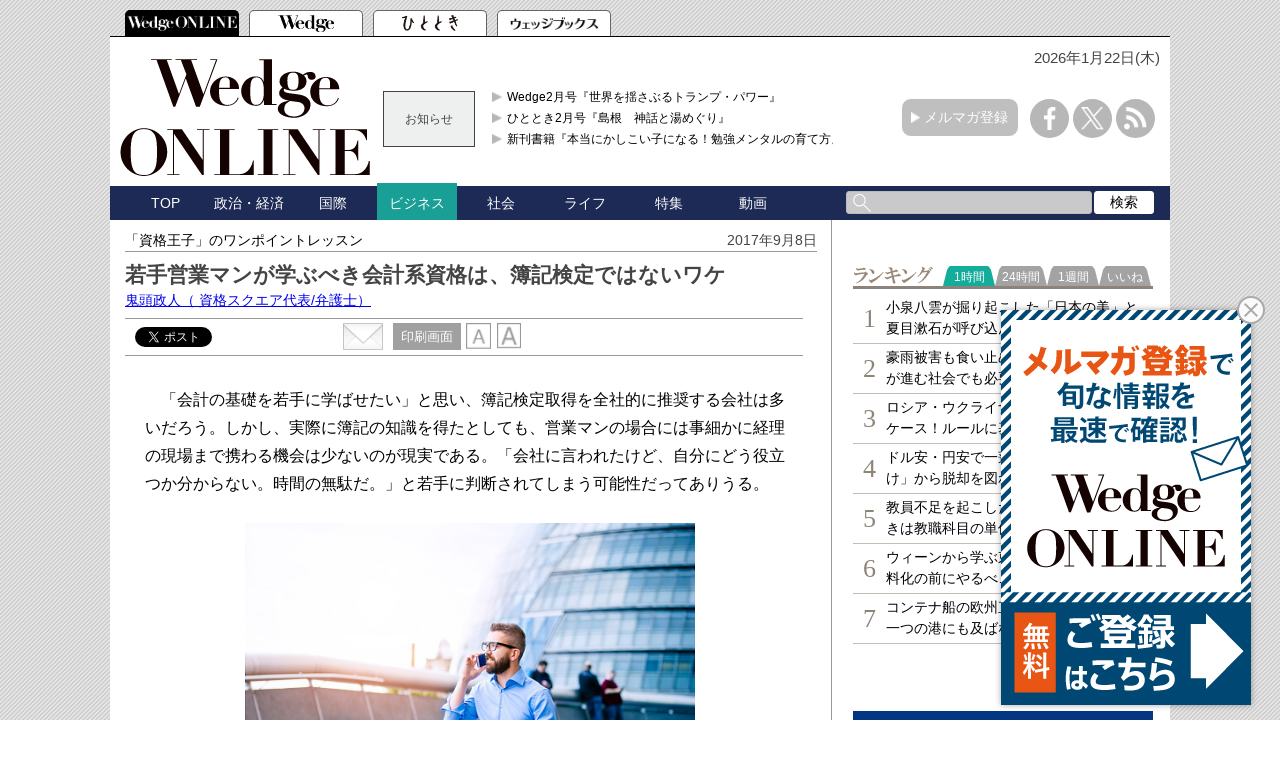

--- FILE ---
content_type: text/html; charset=utf-8
request_url: https://www.google.com/recaptcha/api2/aframe
body_size: 184
content:
<!DOCTYPE HTML><html><head><meta http-equiv="content-type" content="text/html; charset=UTF-8"></head><body><script nonce="tqNZfr75Mh4jfhQYkC3UzQ">/** Anti-fraud and anti-abuse applications only. See google.com/recaptcha */ try{var clients={'sodar':'https://pagead2.googlesyndication.com/pagead/sodar?'};window.addEventListener("message",function(a){try{if(a.source===window.parent){var b=JSON.parse(a.data);var c=clients[b['id']];if(c){var d=document.createElement('img');d.src=c+b['params']+'&rc='+(localStorage.getItem("rc::a")?sessionStorage.getItem("rc::b"):"");window.document.body.appendChild(d);sessionStorage.setItem("rc::e",parseInt(sessionStorage.getItem("rc::e")||0)+1);localStorage.setItem("rc::h",'1769080310709');}}}catch(b){}});window.parent.postMessage("_grecaptcha_ready", "*");}catch(b){}</script></body></html>

--- FILE ---
content_type: text/javascript; charset=UTF-8
request_url: https://yads.yjtag.yahoo.co.jp/tag?s=52982_639241&fr_id=yads_2866482-0&p_elem=yads52982_639241&u=https%3A%2F%2Fwedge.ismedia.jp%2Farticles%2F-%2F10543&pv_ts=1769080303077&cu=https%3A%2F%2Fwedge.ismedia.jp%2Farticles%2F-%2F10543&suid=fce9d03f-6779-4ef2-aa29-d0a3740c7f44
body_size: 676
content:
yadsDispatchDeliverProduct({"dsCode":"52982_639241","patternCode":"52982_639241-675282","outputType":"js_frame","targetID":"yads52982_639241","requestID":"71bfd72900127bbdce313fd4ba38a77a","products":[{"adprodsetCode":"52982_639241-675282-714009","adprodType":3,"adTag":"<script onerror='YJ_YADS.passback()' src='https://yads.yjtag.yahoo.co.jp/yda?adprodset=52982_639241-675282-714009&cb=1769080308546&cu=https%3A%2F%2Fwedge.ismedia.jp%2Farticles%2F-%2F10543&p_elem=yads52982_639241&pv_id=71bfd72900127bbdce313fd4ba38a77a&suid=fce9d03f-6779-4ef2-aa29-d0a3740c7f44&u=https%3A%2F%2Fwedge.ismedia.jp%2Farticles%2F-%2F10543' type='text/javascript'></script>","width":"300","height":"250","iframeFlag":1}],"measurable":1,"frameTag":"<div style=\"text-align:center;\"><iframe src=\"https://s.yimg.jp/images/listing/tool/yads/yads-iframe.html?s=52982_639241&fr_id=yads_2866482-0&p_elem=yads52982_639241&u=https%3A%2F%2Fwedge.ismedia.jp%2Farticles%2F-%2F10543&pv_ts=1769080303077&cu=https%3A%2F%2Fwedge.ismedia.jp%2Farticles%2F-%2F10543&suid=fce9d03f-6779-4ef2-aa29-d0a3740c7f44\" style=\"border:none;clear:both;display:block;margin:auto;overflow:hidden\" allowtransparency=\"true\" data-resize-frame=\"true\" frameborder=\"0\" height=\"250\" id=\"yads_2866482-0\" name=\"yads_2866482-0\" scrolling=\"no\" title=\"Ad Content\" width=\"300\" allow=\"fullscreen; attribution-reporting\" allowfullscreen loading=\"eager\" ></iframe></div>"});

--- FILE ---
content_type: text/javascript
request_url: https://wedge.ismedia.jp/oo/uu/cl.cgi?rd=1769080306
body_size: -70
content:
ISMLIB.cookie='57637.64881455';
if (ISMLIB.rCookie('ismub')=='' ) ISMLIB.wCookie(ISMLIB.cookie);


--- FILE ---
content_type: text/javascript;charset=UTF-8
request_url: https://s-rtb.send.microad.jp/ad?spot=2abecbaf01a19fc2fe29bc60089825e8&cb=microadCompass.AdRequestor.callback&url=https%3A%2F%2Fwedge.ismedia.jp%2Farticles%2F-%2F10543&vo=true&mimes=%5B100%2C300%2C301%2C302%5D&cbt=d482cfb099a0a0019be56737be&pa=false&ar=false&ver=%5B%22compass.js.v1.20.1%22%5D
body_size: 161
content:
microadCompass.AdRequestor.callback({"spot":"2abecbaf01a19fc2fe29bc60089825e8","sequence":"2","impression_id":"7442810190377899906"})

--- FILE ---
content_type: application/javascript; charset=utf-8
request_url: https://fundingchoicesmessages.google.com/f/AGSKWxUgDIu4_morgJYxlDGS0uJIzG66hCyVoG94fIwMVJs-sjOOBmDxjYcVGsQzF44cx8KqjXnq4R86cB9HF_b6NSkcHP9XJjFVewjx3mZXNiMt12mv1fW0TBgljDet575emAvCi0zIgn9QFx3XffBjMWr5j4paJpncmbKqB0tFPyDLqxQBcf0o9kPd5OQs/__620x203_/adsserv./ads/footer_=160x600,/ad-loader-
body_size: -1290
content:
window['a9b19d73-717b-49b3-a3e5-f82187551ce4'] = true;

--- FILE ---
content_type: application/javascript; charset=utf-8
request_url: https://rise.enhance.co.jp/ti?tagIds=63918abaf40c3908ce4e1cb7&adunitId=ADU-FVTQ1PUF&referrer=&requestUrl=https://wedge.ismedia.jp/articles/-/10543&clientCookie=true
body_size: 356
content:
(()=>{var e,i={tags:[{id:"63918abaf40c3908ce4e1cb7",impressionKpi:"-1",impressionTotal:"323299",impressionDailyKPI:"-1",impressionDailyTotal:"22",landingUrl:"",executable:"true",excutableShowInters:"true",isValidRequestUrl:"true",executableFrequency:"true"}]};window.tagInfor||(window.tagInfor=[]),e=window.tagInfor,i.tags.forEach(function(a){var n=-1;e.forEach(function(e,i){e&&e.id==a.id&&(n=i)}),-1!=n?e[n]=a:e.push(a)}),window.tagInfor=e})();